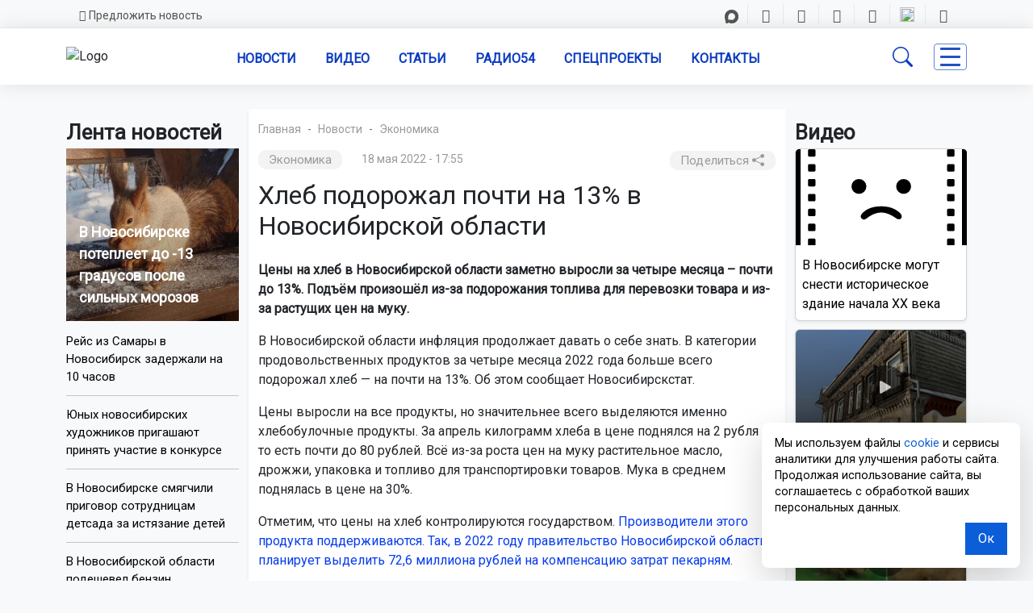

--- FILE ---
content_type: application/javascript
request_url: https://gorsite.ru/local/templates/03/assets/js/fnews.js?17609376544247
body_size: 1135
content:
function copyToClipboard(event, url) {
    event.preventDefault();

    navigator.clipboard.writeText(url).then(function() {
        showMessage();
    }).catch(function(err) {
        console.error('Не удалось скопировать текст: ', err);
    });
}

function showMessage() {
    var messageElement = document.getElementById('copyMessage');
    messageElement.style.display = 'block';

    setTimeout(function() {
        messageElement.style.display = 'none';
    }, 2000);
}


/*auto_height_nav*/
window.addEventListener('scroll', function () {
    const navbar = document.getElementById('nav_set');
    const logo = document.getElementById('logo_set');
    if (window.scrollY > 0) {
        navbar.classList.add('scrolled'); 
        logo.classList.add('scrolled'); 
    } else {
        navbar.classList.remove('scrolled'); 
        logo.classList.remove('scrolled'); 
    }
});






/*list_mobile_region*/

document.addEventListener("DOMContentLoaded", function() {
    const btn = document.querySelector('.btn_list_1 a');
    const targetClass = btn?.closest('.btn_list_1')?.dataset?.targetClass;

    if (btn && targetClass) {
        btn.addEventListener("click", function(e) {
            e.preventDefault(); 

            const target = document.querySelector('.' + targetClass);

            if (target) {
                target.classList.add('show_list_1');
                this.style.display = 'none'; 
            }
        });
    }
});

document.addEventListener("DOMContentLoaded", function() {
    const btn = document.querySelector('.btn_list_2 a');
    const targetClass = btn?.closest('.btn_list_2')?.dataset?.targetClass;

    if (btn && targetClass) {
        btn.addEventListener("click", function(e) {
            e.preventDefault(); 

            const target = document.querySelector('.' + targetClass);

            if (target) {
                target.classList.add('show_list_2');
                this.style.display = 'none'; 
            }
        });
    }
});

/*************** */
/*search_form_desktop*/
document.addEventListener("DOMContentLoaded", function () {
    const searchButton = document.getElementById("searchdes");
    const searchForm = document.getElementById("searchForm");
    const searchInput = document.getElementById("title-search-input");
    // Показываем/скрываем форму по клику
    searchButton.addEventListener("click", function (e) {
        e.preventDefault();
        const wasActive = searchForm.classList.contains("active");
        searchForm.classList.toggle("active");
        if (!wasActive && searchInput) {
            setTimeout(() => searchInput.focus(), 50); 
        }
    });

    // Скрываем форму при клике вне её
    document.addEventListener("click", function (e) {
        if (!searchForm.contains(e.target) && !searchButton.contains(e.target)) {
            searchForm.classList.remove("active");
        }
    });
});


const searchButton = document.getElementById("searchdes");
if (!searchButton) {
    console.error("Кнопка поиска не найдена");
}





/*share_social*/
function shareTo(platform) {
    const currentUrl = window.location.href;
    let url;

    switch (platform) {
        case 'telegram':
            url = `https://t.me/share/url?url=${encodeURIComponent(currentUrl)}`;
            break;
        case 'vk':
            url = `https://vk.com/share.php?url=${encodeURIComponent(currentUrl)}`;
            break;
        case 'ok':
            url = `https://connect.ok.ru/offer?url=${encodeURIComponent(currentUrl)}`;
            break;
        case 'whatsapp':
            url = `https://api.whatsapp.com/send?text=${encodeURIComponent(currentUrl)}`;
            break;
        case 'copy':
            navigator.clipboard.writeText(currentUrl);
            alert("Ссылка скопирована в буфер обмена!");
            return;
        default:
            return;
    }

    window.open(url, '_blank');
}


//////////////////////////////////////////////////////
////offcanvas
